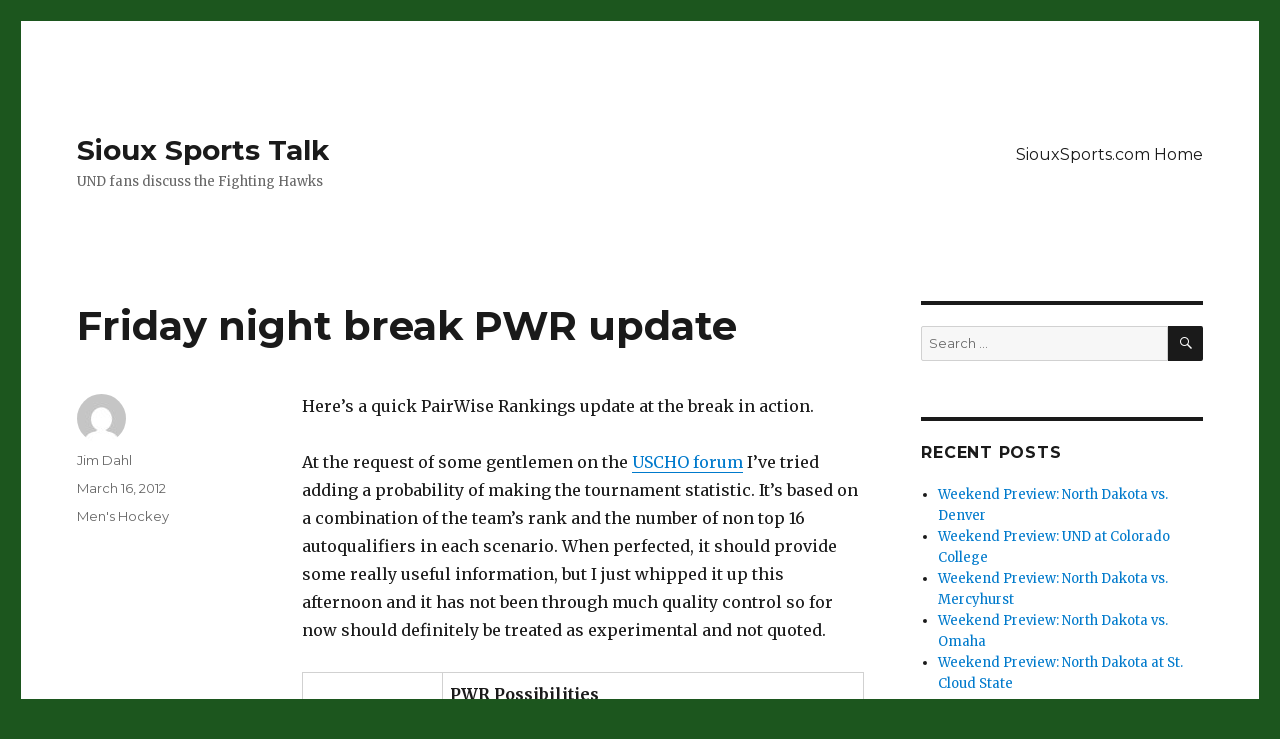

--- FILE ---
content_type: text/html; charset=UTF-8
request_url: https://blog.siouxsports.com/2012/03/16/friday-night-break-pwr-update/
body_size: 37300
content:
<!DOCTYPE html>
<html lang="en-US" class="no-js">
<head>
	<meta charset="UTF-8">
	<meta name="viewport" content="width=device-width, initial-scale=1">
	<link rel="profile" href="http://gmpg.org/xfn/11">
		<script>(function(html){html.className = html.className.replace(/\bno-js\b/,'js')})(document.documentElement);</script>
<title>Friday night break PWR update &#8211; Sioux Sports Talk</title>
<meta name='robots' content='max-image-preview:large' />
<link rel='dns-prefetch' href='//fonts.googleapis.com' />
<link rel='dns-prefetch' href='//s.w.org' />
<link href='https://fonts.gstatic.com' crossorigin rel='preconnect' />
<link rel="alternate" type="application/rss+xml" title="Sioux Sports Talk &raquo; Feed" href="https://blog.siouxsports.com/feed/" />
<link rel="alternate" type="application/rss+xml" title="Sioux Sports Talk &raquo; Comments Feed" href="https://blog.siouxsports.com/comments/feed/" />
<link rel="alternate" type="application/rss+xml" title="Sioux Sports Talk &raquo; Friday night break PWR update Comments Feed" href="https://blog.siouxsports.com/2012/03/16/friday-night-break-pwr-update/feed/" />
		<script type="text/javascript">
			window._wpemojiSettings = {"baseUrl":"https:\/\/s.w.org\/images\/core\/emoji\/13.0.1\/72x72\/","ext":".png","svgUrl":"https:\/\/s.w.org\/images\/core\/emoji\/13.0.1\/svg\/","svgExt":".svg","source":{"concatemoji":"https:\/\/blog.siouxsports.com\/wp-includes\/js\/wp-emoji-release.min.js?ver=5.7.2"}};
			!function(e,a,t){var n,r,o,i=a.createElement("canvas"),p=i.getContext&&i.getContext("2d");function s(e,t){var a=String.fromCharCode;p.clearRect(0,0,i.width,i.height),p.fillText(a.apply(this,e),0,0);e=i.toDataURL();return p.clearRect(0,0,i.width,i.height),p.fillText(a.apply(this,t),0,0),e===i.toDataURL()}function c(e){var t=a.createElement("script");t.src=e,t.defer=t.type="text/javascript",a.getElementsByTagName("head")[0].appendChild(t)}for(o=Array("flag","emoji"),t.supports={everything:!0,everythingExceptFlag:!0},r=0;r<o.length;r++)t.supports[o[r]]=function(e){if(!p||!p.fillText)return!1;switch(p.textBaseline="top",p.font="600 32px Arial",e){case"flag":return s([127987,65039,8205,9895,65039],[127987,65039,8203,9895,65039])?!1:!s([55356,56826,55356,56819],[55356,56826,8203,55356,56819])&&!s([55356,57332,56128,56423,56128,56418,56128,56421,56128,56430,56128,56423,56128,56447],[55356,57332,8203,56128,56423,8203,56128,56418,8203,56128,56421,8203,56128,56430,8203,56128,56423,8203,56128,56447]);case"emoji":return!s([55357,56424,8205,55356,57212],[55357,56424,8203,55356,57212])}return!1}(o[r]),t.supports.everything=t.supports.everything&&t.supports[o[r]],"flag"!==o[r]&&(t.supports.everythingExceptFlag=t.supports.everythingExceptFlag&&t.supports[o[r]]);t.supports.everythingExceptFlag=t.supports.everythingExceptFlag&&!t.supports.flag,t.DOMReady=!1,t.readyCallback=function(){t.DOMReady=!0},t.supports.everything||(n=function(){t.readyCallback()},a.addEventListener?(a.addEventListener("DOMContentLoaded",n,!1),e.addEventListener("load",n,!1)):(e.attachEvent("onload",n),a.attachEvent("onreadystatechange",function(){"complete"===a.readyState&&t.readyCallback()})),(n=t.source||{}).concatemoji?c(n.concatemoji):n.wpemoji&&n.twemoji&&(c(n.twemoji),c(n.wpemoji)))}(window,document,window._wpemojiSettings);
		</script>
		<style type="text/css">
img.wp-smiley,
img.emoji {
	display: inline !important;
	border: none !important;
	box-shadow: none !important;
	height: 1em !important;
	width: 1em !important;
	margin: 0 .07em !important;
	vertical-align: -0.1em !important;
	background: none !important;
	padding: 0 !important;
}
</style>
	<link rel='stylesheet' id='wp-block-library-css'  href='https://blog.siouxsports.com/wp-includes/css/dist/block-library/style.min.css?ver=5.7.2' type='text/css' media='all' />
<link rel='stylesheet' id='wp-block-library-theme-css'  href='https://blog.siouxsports.com/wp-includes/css/dist/block-library/theme.min.css?ver=5.7.2' type='text/css' media='all' />
<link rel='stylesheet' id='twentysixteen-fonts-css'  href='https://fonts.googleapis.com/css?family=Merriweather%3A400%2C700%2C900%2C400italic%2C700italic%2C900italic%7CMontserrat%3A400%2C700%7CInconsolata%3A400&#038;subset=latin%2Clatin-ext' type='text/css' media='all' />
<link rel='stylesheet' id='genericons-css'  href='https://blog.siouxsports.com/wp-content/themes/twentysixteen/genericons/genericons.css?ver=3.4.1' type='text/css' media='all' />
<link rel='stylesheet' id='twentysixteen-style-css'  href='https://blog.siouxsports.com/wp-content/themes/twentysixteen/style.css?ver=5.7.2' type='text/css' media='all' />
<link rel='stylesheet' id='twentysixteen-block-style-css'  href='https://blog.siouxsports.com/wp-content/themes/twentysixteen/css/blocks.css?ver=20181230' type='text/css' media='all' />
<!--[if lt IE 10]>
<link rel='stylesheet' id='twentysixteen-ie-css'  href='https://blog.siouxsports.com/wp-content/themes/twentysixteen/css/ie.css?ver=20160816' type='text/css' media='all' />
<![endif]-->
<!--[if lt IE 9]>
<link rel='stylesheet' id='twentysixteen-ie8-css'  href='https://blog.siouxsports.com/wp-content/themes/twentysixteen/css/ie8.css?ver=20160816' type='text/css' media='all' />
<![endif]-->
<!--[if lt IE 8]>
<link rel='stylesheet' id='twentysixteen-ie7-css'  href='https://blog.siouxsports.com/wp-content/themes/twentysixteen/css/ie7.css?ver=20160816' type='text/css' media='all' />
<![endif]-->
<!--[if lt IE 9]>
<script type='text/javascript' src='https://blog.siouxsports.com/wp-content/themes/twentysixteen/js/html5.js?ver=3.7.3' id='twentysixteen-html5-js'></script>
<![endif]-->
<script type='text/javascript' src='https://blog.siouxsports.com/wp-includes/js/jquery/jquery.min.js?ver=3.5.1' id='jquery-core-js'></script>
<script type='text/javascript' src='https://blog.siouxsports.com/wp-includes/js/jquery/jquery-migrate.min.js?ver=3.3.2' id='jquery-migrate-js'></script>
<link rel="https://api.w.org/" href="https://blog.siouxsports.com/wp-json/" /><link rel="alternate" type="application/json" href="https://blog.siouxsports.com/wp-json/wp/v2/posts/1769" /><link rel="EditURI" type="application/rsd+xml" title="RSD" href="https://blog.siouxsports.com/xmlrpc.php?rsd" />
<link rel="wlwmanifest" type="application/wlwmanifest+xml" href="https://blog.siouxsports.com/wp-includes/wlwmanifest.xml" /> 
<meta name="generator" content="WordPress 5.7.2" />
<link rel="canonical" href="https://blog.siouxsports.com/2012/03/16/friday-night-break-pwr-update/" />
<link rel='shortlink' href='https://blog.siouxsports.com/?p=1769' />
<link rel="alternate" type="application/json+oembed" href="https://blog.siouxsports.com/wp-json/oembed/1.0/embed?url=https%3A%2F%2Fblog.siouxsports.com%2F2012%2F03%2F16%2Ffriday-night-break-pwr-update%2F" />
<link rel="alternate" type="text/xml+oembed" href="https://blog.siouxsports.com/wp-json/oembed/1.0/embed?url=https%3A%2F%2Fblog.siouxsports.com%2F2012%2F03%2F16%2Ffriday-night-break-pwr-update%2F&#038;format=xml" />
<style type="text/css" id="custom-background-css">
body.custom-background { background-color: #1c561e; }
</style>
	</head>

<body class="post-template-default single single-post postid-1769 single-format-standard custom-background wp-embed-responsive group-blog">
<div id="page" class="site">
	<div class="site-inner">
		<a class="skip-link screen-reader-text" href="#content">Skip to content</a>

		<header id="masthead" class="site-header" role="banner">
			<div class="site-header-main">
				<div class="site-branding">
					
											<p class="site-title"><a href="https://blog.siouxsports.com/" rel="home">Sioux Sports Talk</a></p>
												<p class="site-description">UND fans discuss the Fighting Hawks</p>
									</div><!-- .site-branding -->

									<button id="menu-toggle" class="menu-toggle">Menu</button>

					<div id="site-header-menu" class="site-header-menu">
													<nav id="site-navigation" class="main-navigation" role="navigation" aria-label="Primary Menu">
								<div class="menu-navigation-container"><ul id="menu-navigation" class="primary-menu"><li id="menu-item-2968" class="menu-item menu-item-type-custom menu-item-object-custom menu-item-2968"><a href="http://siouxsports.com">SiouxSports.com Home</a></li>
</ul></div>							</nav><!-- .main-navigation -->
						
											</div><!-- .site-header-menu -->
							</div><!-- .site-header-main -->

					</header><!-- .site-header -->

		<div id="content" class="site-content">

<div id="primary" class="content-area">
	<main id="main" class="site-main" role="main">
		
<article id="post-1769" class="post-1769 post type-post status-publish format-standard hentry category-mens-hockey">
	<header class="entry-header">
		<h1 class="entry-title">Friday night break PWR update</h1>	</header><!-- .entry-header -->

	
	
	<div class="entry-content">
		<p>Here&#8217;s a quick PairWise Rankings update at the break in action.</p>
<p>At the request of some gentlemen on the <a href="http://board.uscho.com/showthread.php?98386-2012-NCAA-Tournament-Bracketology/page42">USCHO forum</a> I&#8217;ve tried adding a probability of making the tournament statistic.  It&#8217;s based on a combination of the team&#8217;s rank and the number of non top 16 autoqualifiers in each scenario.  When perfected, it should provide some really useful information, but I just whipped it up this afternoon and it has not been through much quality control so for now should definitely be treated as experimental and not quoted.</p>
<table>
<tr>
<th rowspan="2">Team</th>
<th colspan="3">PWR Possibilities</th>
</tr>
<tr>
<th>Overall</th>
<th>If team<br />wins none</th>
<th>If team<br />wins all</th>
</tr>
<tr style="border-top: 1px solid #999">
<td style="vertical-align: top">Boston College</td>
<td style="vertical-align: top;background-color: #ccffcc">1 75.0%<br />2 25.0%<br />Tournament invites: 18432 (100.0%)</td>
<td style="vertical-align: top;background-color: #ccffcc">1 75.0%<br />2 25.0%</td>
<td style="vertical-align: top;background-color: #ccffcc">1 75.0%<br />2 25.0%</td>
</tr>
<tr style="border-top: 1px solid #999">
<td style="vertical-align: top">Michigan</td>
<td style="vertical-align: top;background-color: #ccffcc">2 66.0%<br />3 29.0%<br />4 4.2%<br />5 0.8%<br />Tournament invites: 18432 (100.0%)</td>
<td style="vertical-align: top;background-color: #ccffcc">2 47.9%<br />3 37.1%<br />4 12.5%<br />5 2.5%</td>
<td style="vertical-align: top;background-color: #ccffcc">2 75.0%<br />3 25.0%</td>
</tr>
<tr style="border-top: 1px solid #999">
<td style="vertical-align: top">Miami</td>
<td style="vertical-align: top;background-color: #ccffcc">3 0.2%<br />4 3.0%<br />5 7.9%<br />6 9.5%<br />7 12.6%<br />8 16.5%<br />9 14.1%<br />10 16.6%<br />11 15.4%<br />12 4.1%<br />13 0.2%<br />Tournament invites: 18432 (100.0%)</td>
<td style="vertical-align: top;background-color: #ccffcc">7 6.2%<br />8 19.2%<br />9 20.5%<br />10 24.8%<br />11 23.0%<br />12 6.1%<br />13 0.3%</td>
<td style="vertical-align: top;background-color: #ccffcc">3 0.7%<br />4 8.9%<br />5 23.7%<br />6 28.5%<br />7 25.5%<br />8 11.1%<br />9 1.4%<br />10 0.3%</td>
</tr>
<tr style="border-top: 1px solid #999">
<td style="vertical-align: top">UMD</td>
<td style="vertical-align: top;background-color: #ccffcc">1 25.0%<br />2 0.0%<br />3 3.0%<br />4 7.9%<br />5 13.4%<br />6 10.2%<br />7 19.5%<br />8 16.0%<br />9 4.6%<br />10 0.3%<br />11 0.0%<br />Tournament invites: 18432 (100.0%)</td>
<td style="vertical-align: top;background-color: #ccffcc">5 1.9%<br />6 17.1%<br />7 39.0%<br />8 31.9%<br />9 9.3%<br />10 0.7%<br />11 0.1%</td>
<td style="vertical-align: top;background-color: #ccffcc">1 100.0%</td>
</tr>
<tr style="border-top: 1px solid #999">
<td style="vertical-align: top">Ferris State</td>
<td style="vertical-align: top;background-color: #ccffcc">3 3.4%<br />4 16.0%<br />5 32.5%<br />6 30.8%<br />7 14.7%<br />8 2.5%<br />9 0.1%<br />Tournament invites: 18432 (100.0%)</td>
<td>n/a</td>
<td>n/a</td>
</tr>
<tr style="border-top: 1px solid #999">
<td style="vertical-align: top">Boston University</td>
<td style="vertical-align: top;background-color: #ccffcc">2 4.0%<br />3 20.1%<br />4 12.8%<br />5 6.4%<br />6 3.8%<br />7 4.6%<br />8 10.8%<br />9 16.9%<br />10 11.7%<br />11 5.9%<br />12 2.5%<br />13 0.4%<br />Tournament invites: 18432 (100.0%)</td>
<td style="vertical-align: top;background-color: #ccffcc">7 4.9%<br />8 20.3%<br />9 33.7%<br />10 23.4%<br />11 11.9%<br />12 5.1%<br />13 0.8%</td>
<td style="vertical-align: top;background-color: #ccffcc">2 16.1%<br />3 63.7%<br />4 20.2%</td>
</tr>
<tr style="border-top: 1px solid #999">
<td style="vertical-align: top">UMN</td>
<td style="vertical-align: top;background-color: #ccffcc">2 0.6%<br />3 12.8%<br />4 11.2%<br />5 7.4%<br />6 9.1%<br />7 13.9%<br />8 16.3%<br />9 15.0%<br />10 9.9%<br />11 3.5%<br />12 0.2%<br />Tournament invites: 18432 (100.0%)</td>
<td style="vertical-align: top;background-color: #ccffcc">5 0.2%<br />6 2.6%<br />7 13.8%<br />8 27.7%<br />9 28.5%<br />10 19.8%<br />11 6.9%<br />12 0.5%</td>
<td style="vertical-align: top;background-color: #ccffcc">2 2.5%<br />3 47.9%<br />4 36.7%<br />5 9.4%<br />6 2.7%<br />7 0.9%</td>
</tr>
<tr style="border-top: 1px solid #999">
<td style="vertical-align: top">Maine</td>
<td style="vertical-align: top;background-color: #eeeeee">3 2.5%<br />4 6.3%<br />5 9.1%<br />6 4.8%<br />7 2.3%<br />8 1.2%<br />9 4.0%<br />10 12.6%<br />11 20.9%<br />12 24.6%<br />13 11.2%<br />14 0.5%<br />Tournament invites: 18432 (100.0%)</td>
<td style="vertical-align: top;background-color: #eeeeee">10 0.0%<br />11 29.7%<br />12 47.1%<br />13 22.2%<br />14 0.9%</td>
<td style="vertical-align: top;background-color: #ccffcc">3 9.9%<br />4 25.2%<br />5 36.5%<br />6 19.3%<br />7 9.0%</td>
</tr>
<tr style="border-top: 1px solid #999">
<td style="vertical-align: top">UND</td>
<td style="vertical-align: top;background-color: #ccffcc">2 0.7%<br />3 8.6%<br />4 13.6%<br />5 2.8%<br />6 4.7%<br />7 7.7%<br />8 9.2%<br />9 13.9%<br />10 20.0%<br />11 15.6%<br />12 3.0%<br />Tournament invites: 18432 (100.0%)</td>
<td style="vertical-align: top;background-color: #ccffcc">7 1.1%<br />8 6.6%<br />9 20.7%<br />10 35.5%<br />11 30.3%<br />12 5.8%</td>
<td style="vertical-align: top;background-color: #ccffcc">2 2.9%<br />3 34.5%<br />4 54.3%<br />5 8.3%</td>
</tr>
<tr style="border-top: 1px solid #999">
<td style="vertical-align: top">Mass.-Lowell</td>
<td style="vertical-align: top;background-color: #eeeeee">6 1.1%<br />7 4.8%<br />8 11.8%<br />9 16.4%<br />10 13.7%<br />11 22.2%<br />12 23.4%<br />13 6.4%<br />14 0.3%<br />Tournament invites: 18432 (100.0%)</td>
<td>n/a</td>
<td>n/a</td>
</tr>
<tr style="border-top: 1px solid #999">
<td style="vertical-align: top">Michigan State</td>
<td style="vertical-align: top;background-color: #eeeeee">13 9.5%<br />14 31.3%<br />15 49.5%<br />16 4.5%<br />17 5.3%<br />Tournament invites: 12560 (68.1%)</td>
<td>n/a</td>
<td>n/a</td>
</tr>
<tr style="border-top: 1px solid #999">
<td style="vertical-align: top">Western Michigan</td>
<td style="vertical-align: top;background-color: #eeeeee">9 0.0%<br />10 0.4%<br />11 3.1%<br />12 8.4%<br />13 24.9%<br />14 39.4%<br />15 23.9%<br />Tournament invites: 15698 (85.2%)</td>
<td style="vertical-align: top;background-color: #eeeeee">13 6.5%<br />14 45.7%<br />15 47.8%</td>
<td style="vertical-align: top;background-color: #eeeeee">9 0.0%<br />10 0.8%<br />11 6.2%<br />12 16.7%<br />13 43.3%<br />14 33.0%</td>
</tr>
<tr style="border-top: 1px solid #999">
<td style="vertical-align: top">Denver</td>
<td style="vertical-align: top;background-color: #eeeeee">3 2.7%<br />4 4.7%<br />5 6.6%<br />6 8.8%<br />7 2.0%<br />8 1.3%<br />9 3.1%<br />10 7.8%<br />11 11.5%<br />12 29.5%<br />13 17.1%<br />14 5.0%<br />Tournament invites: 18432 (100.0%)</td>
<td style="vertical-align: top;background-color: #eeeeee">11 1.9%<br />12 53.9%<br />13 34.1%<br />14 10.0%</td>
<td style="vertical-align: top;background-color: #ccffcc">3 10.9%<br />4 18.8%<br />5 26.3%<br />6 35.0%<br />7 7.8%<br />8 1.2%</td>
</tr>
<tr style="border-top: 1px solid #999">
<td style="vertical-align: top">Northern Michigan</td>
<td style="vertical-align: top;background-color: #eeeeee">14 2.2%<br />15 23.3%<br />16 74.1%<br />17 0.4%<br />Tournament invites: 2808 (15.2%)</td>
<td>n/a</td>
<td>n/a</td>
</tr>
<tr style="border-top: 1px solid #999">
<td style="vertical-align: top">Union</td>
<td style="vertical-align: top;background-color: #ccffcc">2 3.7%<br />3 17.7%<br />4 20.0%<br />5 10.2%<br />6 9.3%<br />7 10.1%<br />8 10.2%<br />9 10.2%<br />10 6.6%<br />11 1.9%<br />12 0.2%<br />Tournament invites: 18432 (100.0%)</td>
<td style="vertical-align: top;background-color: #ccffcc">4 2.1%<br />5 6.5%<br />6 13.8%<br />7 19.2%<br />8 20.3%<br />9 20.4%<br />10 13.3%<br />11 3.9%<br />12 0.4%</td>
<td style="vertical-align: top;background-color: #ccffcc">2 7.3%<br />3 35.4%<br />4 37.9%<br />5 13.8%<br />6 4.7%<br />7 0.9%</td>
</tr>
<tr style="border-top: 1px solid #999">
<td style="vertical-align: top">Merrimack</td>
<td style="vertical-align: top;background-color: #ffcccc">15 0.6%<br />16 12.4%<br />17 74.3%<br />18 12.7%<br />Tournament invites: 106 (0.6%)</td>
<td>n/a</td>
<td>n/a</td>
</tr>
<tr style="border-top: 1px solid #999">
<td style="vertical-align: top">SCSU</td>
<td style="vertical-align: top;background-color: #ffcccc">21 0.7%<br />22 14.0%<br />23 44.2%<br />24 32.7%<br />25 8.5%<br />Tournament invites: 0 (0.0%)</td>
<td>n/a</td>
<td>n/a</td>
</tr>
<tr style="border-top: 1px solid #999">
<td style="vertical-align: top">Cornell</td>
<td style="vertical-align: top;background-color: #eeeeee">4 0.4%<br />5 2.8%<br />6 7.9%<br />7 7.9%<br />8 4.3%<br />9 1.6%<br />10 0.3%<br />11 0.0%<br />12 4.2%<br />13 30.4%<br />14 21.3%<br />15 2.6%<br />16 8.4%<br />17 8.1%<br />18 0.0%<br />Tournament invites: 14908 (80.9%)</td>
<td style="vertical-align: top;background-color: #eeeeee">13 15.3%<br />14 27.3%<br />15 7.7%<br />16 25.2%<br />17 24.4%<br />18 0.0%</td>
<td style="vertical-align: top;background-color: #ccffcc">4 1.7%<br />5 11.0%<br />6 31.4%<br />7 31.4%<br />8 17.2%<br />9 6.3%<br />10 1.0%</td>
</tr>
<tr style="border-top: 1px solid #999">
<td style="vertical-align: top">Harvard</td>
<td style="vertical-align: top;background-color: #ffcccc">15 0.2%<br />16 0.7%<br />17 11.8%<br />18 4.1%<br />19 31.4%<br />20 13.9%<br />21 3.5%<br />22 1.2%<br />23 4.1%<br />24 4.1%<br />25 9.0%<br />26 5.9%<br />27 9.9%<br />Tournament invites: 4608 (25.0%)</td>
<td style="vertical-align: top;background-color: #ffcccc">22 0.8%<br />23 12.1%<br />24 12.3%<br />25 27.1%<br />26 17.8%<br />27 29.8%</td>
<td style="vertical-align: top;background-color: #ffcccc">15 0.6%<br />16 2.8%<br />17 47.4%<br />18 16.3%<br />19 32.9%</td>
</tr>
</table>
	</div><!-- .entry-content -->

	<footer class="entry-footer">
		<span class="byline"><span class="author vcard"><img alt='' src='https://secure.gravatar.com/avatar/37b4813b951b0d9efb83831e792367b9?s=49&#038;d=mm&#038;r=g' srcset='https://secure.gravatar.com/avatar/37b4813b951b0d9efb83831e792367b9?s=98&#038;d=mm&#038;r=g 2x' class='avatar avatar-49 photo' height='49' width='49' loading='lazy'/><span class="screen-reader-text">Author </span> <a class="url fn n" href="https://blog.siouxsports.com/author/jim-dahl/">Jim Dahl</a></span></span><span class="posted-on"><span class="screen-reader-text">Posted on </span><a href="https://blog.siouxsports.com/2012/03/16/friday-night-break-pwr-update/" rel="bookmark"><time class="entry-date published updated" datetime="2012-03-16T17:47:26-06:00">March 16, 2012</time></a></span><span class="cat-links"><span class="screen-reader-text">Categories </span><a href="https://blog.siouxsports.com/category/mens-hockey/" rel="category tag">Men's Hockey</a></span>			</footer><!-- .entry-footer -->
</article><!-- #post-1769 -->

<div id="comments" class="comments-area">

	
	
		<div id="respond" class="comment-respond">
		<h2 id="reply-title" class="comment-reply-title">Leave a Reply <small><a rel="nofollow" id="cancel-comment-reply-link" href="/2012/03/16/friday-night-break-pwr-update/#respond" style="display:none;">Cancel reply</a></small></h2><p class="must-log-in">You must be <a href="https://blog.siouxsports.com/wp-login.php?redirect_to=https%3A%2F%2Fblog.siouxsports.com%2F2012%2F03%2F16%2Ffriday-night-break-pwr-update%2F">logged in</a> to post a comment.</p>	</div><!-- #respond -->
	
</div><!-- .comments-area -->

	<nav class="navigation post-navigation" role="navigation" aria-label="Posts">
		<h2 class="screen-reader-text">Post navigation</h2>
		<div class="nav-links"><div class="nav-previous"><a href="https://blog.siouxsports.com/2012/03/15/thursday-night-pwr-possibilties-update-sioux-seem-a-lock-for-ncaas/" rel="prev"><span class="meta-nav" aria-hidden="true">Previous</span> <span class="screen-reader-text">Previous post:</span> <span class="post-title">Thursday night PWR possibilties update, Sioux seem a lock for NCAAs</span></a></div><div class="nav-next"><a href="https://blog.siouxsports.com/2012/03/16/friday-night-final-pwr-outlook/" rel="next"><span class="meta-nav" aria-hidden="true">Next</span> <span class="screen-reader-text">Next post:</span> <span class="post-title">Friday night final PWR outlook</span></a></div></div>
	</nav>
	</main><!-- .site-main -->

	
</div><!-- .content-area -->


	<aside id="secondary" class="sidebar widget-area" role="complementary">
		<section id="search-2" class="widget widget_search">
<form role="search" method="get" class="search-form" action="https://blog.siouxsports.com/">
	<label>
		<span class="screen-reader-text">Search for:</span>
		<input type="search" class="search-field" placeholder="Search &hellip;" value="" name="s" />
	</label>
	<button type="submit" class="search-submit"><span class="screen-reader-text">Search</span></button>
</form>
</section>
		<section id="recent-posts-2" class="widget widget_recent_entries">
		<h2 class="widget-title">Recent Posts</h2>
		<ul>
											<li>
					<a href="https://blog.siouxsports.com/2026/01/16/weekend-preview-north-dakota-vs-denver-8/">Weekend Preview: North Dakota vs. Denver</a>
									</li>
											<li>
					<a href="https://blog.siouxsports.com/2026/01/09/weekend-preview-und-at-colorado-college-11/">Weekend Preview: UND at Colorado College</a>
									</li>
											<li>
					<a href="https://blog.siouxsports.com/2026/01/02/weekend-preview-north-dakota-vs-mercyhurst/">Weekend Preview: North Dakota vs. Mercyhurst</a>
									</li>
											<li>
					<a href="https://blog.siouxsports.com/2025/12/12/weekend-preview-north-dakota-vs-omaha-6/">Weekend Preview: North Dakota vs. Omaha</a>
									</li>
											<li>
					<a href="https://blog.siouxsports.com/2025/12/05/weekend-preview-north-dakota-at-st-cloud-state-5/">Weekend Preview: North Dakota at St. Cloud State</a>
									</li>
					</ul>

		</section><section id="categories-1" class="widget widget_categories"><h2 class="widget-title">Categories</h2>
			<ul>
					<li class="cat-item cat-item-2"><a href="https://blog.siouxsports.com/category/blogroll/">Blogroll</a>
</li>
	<li class="cat-item cat-item-5"><a href="https://blog.siouxsports.com/category/football/">Football</a>
</li>
	<li class="cat-item cat-item-10"><a href="https://blog.siouxsports.com/category/game-preview/">Game Preview</a>
</li>
	<li class="cat-item cat-item-4"><a href="https://blog.siouxsports.com/category/mens-hockey/">Men&#039;s Hockey</a>
</li>
	<li class="cat-item cat-item-3"><a href="https://blog.siouxsports.com/category/siouxsportscom/" title="About the site, SiouxSports.com">SiouxSports.com</a>
</li>
	<li class="cat-item cat-item-1"><a href="https://blog.siouxsports.com/category/uncategorized/">Uncategorized</a>
</li>
	<li class="cat-item cat-item-6"><a href="https://blog.siouxsports.com/category/und-athletics/">UND Athletics</a>
</li>
			</ul>

			</section><section id="archives-2" class="widget widget_archive"><h2 class="widget-title">Archives</h2>		<label class="screen-reader-text" for="archives-dropdown-2">Archives</label>
		<select id="archives-dropdown-2" name="archive-dropdown">
			
			<option value="">Select Month</option>
				<option value='https://blog.siouxsports.com/2026/01/'> January 2026 </option>
	<option value='https://blog.siouxsports.com/2025/12/'> December 2025 </option>
	<option value='https://blog.siouxsports.com/2025/11/'> November 2025 </option>
	<option value='https://blog.siouxsports.com/2025/10/'> October 2025 </option>
	<option value='https://blog.siouxsports.com/2025/03/'> March 2025 </option>
	<option value='https://blog.siouxsports.com/2025/02/'> February 2025 </option>
	<option value='https://blog.siouxsports.com/2025/01/'> January 2025 </option>
	<option value='https://blog.siouxsports.com/2024/12/'> December 2024 </option>
	<option value='https://blog.siouxsports.com/2024/11/'> November 2024 </option>
	<option value='https://blog.siouxsports.com/2024/10/'> October 2024 </option>
	<option value='https://blog.siouxsports.com/2024/03/'> March 2024 </option>
	<option value='https://blog.siouxsports.com/2024/02/'> February 2024 </option>
	<option value='https://blog.siouxsports.com/2024/01/'> January 2024 </option>
	<option value='https://blog.siouxsports.com/2023/12/'> December 2023 </option>
	<option value='https://blog.siouxsports.com/2023/11/'> November 2023 </option>
	<option value='https://blog.siouxsports.com/2023/10/'> October 2023 </option>
	<option value='https://blog.siouxsports.com/2023/03/'> March 2023 </option>
	<option value='https://blog.siouxsports.com/2023/02/'> February 2023 </option>
	<option value='https://blog.siouxsports.com/2023/01/'> January 2023 </option>
	<option value='https://blog.siouxsports.com/2022/12/'> December 2022 </option>
	<option value='https://blog.siouxsports.com/2022/11/'> November 2022 </option>
	<option value='https://blog.siouxsports.com/2022/10/'> October 2022 </option>
	<option value='https://blog.siouxsports.com/2022/03/'> March 2022 </option>
	<option value='https://blog.siouxsports.com/2022/02/'> February 2022 </option>
	<option value='https://blog.siouxsports.com/2022/01/'> January 2022 </option>
	<option value='https://blog.siouxsports.com/2021/12/'> December 2021 </option>
	<option value='https://blog.siouxsports.com/2021/11/'> November 2021 </option>
	<option value='https://blog.siouxsports.com/2021/10/'> October 2021 </option>
	<option value='https://blog.siouxsports.com/2021/03/'> March 2021 </option>
	<option value='https://blog.siouxsports.com/2021/02/'> February 2021 </option>
	<option value='https://blog.siouxsports.com/2021/01/'> January 2021 </option>
	<option value='https://blog.siouxsports.com/2020/12/'> December 2020 </option>
	<option value='https://blog.siouxsports.com/2020/03/'> March 2020 </option>
	<option value='https://blog.siouxsports.com/2020/02/'> February 2020 </option>
	<option value='https://blog.siouxsports.com/2020/01/'> January 2020 </option>
	<option value='https://blog.siouxsports.com/2019/12/'> December 2019 </option>
	<option value='https://blog.siouxsports.com/2019/11/'> November 2019 </option>
	<option value='https://blog.siouxsports.com/2019/10/'> October 2019 </option>
	<option value='https://blog.siouxsports.com/2019/03/'> March 2019 </option>
	<option value='https://blog.siouxsports.com/2019/02/'> February 2019 </option>
	<option value='https://blog.siouxsports.com/2019/01/'> January 2019 </option>
	<option value='https://blog.siouxsports.com/2018/12/'> December 2018 </option>
	<option value='https://blog.siouxsports.com/2018/11/'> November 2018 </option>
	<option value='https://blog.siouxsports.com/2018/10/'> October 2018 </option>
	<option value='https://blog.siouxsports.com/2018/03/'> March 2018 </option>
	<option value='https://blog.siouxsports.com/2018/02/'> February 2018 </option>
	<option value='https://blog.siouxsports.com/2018/01/'> January 2018 </option>
	<option value='https://blog.siouxsports.com/2017/12/'> December 2017 </option>
	<option value='https://blog.siouxsports.com/2017/11/'> November 2017 </option>
	<option value='https://blog.siouxsports.com/2017/10/'> October 2017 </option>
	<option value='https://blog.siouxsports.com/2017/03/'> March 2017 </option>
	<option value='https://blog.siouxsports.com/2017/02/'> February 2017 </option>
	<option value='https://blog.siouxsports.com/2017/01/'> January 2017 </option>
	<option value='https://blog.siouxsports.com/2016/12/'> December 2016 </option>
	<option value='https://blog.siouxsports.com/2016/11/'> November 2016 </option>
	<option value='https://blog.siouxsports.com/2016/10/'> October 2016 </option>
	<option value='https://blog.siouxsports.com/2016/04/'> April 2016 </option>
	<option value='https://blog.siouxsports.com/2016/03/'> March 2016 </option>
	<option value='https://blog.siouxsports.com/2016/02/'> February 2016 </option>
	<option value='https://blog.siouxsports.com/2016/01/'> January 2016 </option>
	<option value='https://blog.siouxsports.com/2015/12/'> December 2015 </option>
	<option value='https://blog.siouxsports.com/2015/11/'> November 2015 </option>
	<option value='https://blog.siouxsports.com/2015/10/'> October 2015 </option>
	<option value='https://blog.siouxsports.com/2015/07/'> July 2015 </option>
	<option value='https://blog.siouxsports.com/2015/04/'> April 2015 </option>
	<option value='https://blog.siouxsports.com/2015/03/'> March 2015 </option>
	<option value='https://blog.siouxsports.com/2015/02/'> February 2015 </option>
	<option value='https://blog.siouxsports.com/2015/01/'> January 2015 </option>
	<option value='https://blog.siouxsports.com/2014/12/'> December 2014 </option>
	<option value='https://blog.siouxsports.com/2014/11/'> November 2014 </option>
	<option value='https://blog.siouxsports.com/2014/10/'> October 2014 </option>
	<option value='https://blog.siouxsports.com/2014/05/'> May 2014 </option>
	<option value='https://blog.siouxsports.com/2014/04/'> April 2014 </option>
	<option value='https://blog.siouxsports.com/2014/03/'> March 2014 </option>
	<option value='https://blog.siouxsports.com/2014/02/'> February 2014 </option>
	<option value='https://blog.siouxsports.com/2014/01/'> January 2014 </option>
	<option value='https://blog.siouxsports.com/2013/12/'> December 2013 </option>
	<option value='https://blog.siouxsports.com/2013/11/'> November 2013 </option>
	<option value='https://blog.siouxsports.com/2013/10/'> October 2013 </option>
	<option value='https://blog.siouxsports.com/2013/04/'> April 2013 </option>
	<option value='https://blog.siouxsports.com/2013/03/'> March 2013 </option>
	<option value='https://blog.siouxsports.com/2013/02/'> February 2013 </option>
	<option value='https://blog.siouxsports.com/2013/01/'> January 2013 </option>
	<option value='https://blog.siouxsports.com/2012/12/'> December 2012 </option>
	<option value='https://blog.siouxsports.com/2012/11/'> November 2012 </option>
	<option value='https://blog.siouxsports.com/2012/10/'> October 2012 </option>
	<option value='https://blog.siouxsports.com/2012/04/'> April 2012 </option>
	<option value='https://blog.siouxsports.com/2012/03/'> March 2012 </option>
	<option value='https://blog.siouxsports.com/2012/02/'> February 2012 </option>
	<option value='https://blog.siouxsports.com/2012/01/'> January 2012 </option>
	<option value='https://blog.siouxsports.com/2011/12/'> December 2011 </option>
	<option value='https://blog.siouxsports.com/2011/11/'> November 2011 </option>
	<option value='https://blog.siouxsports.com/2011/10/'> October 2011 </option>
	<option value='https://blog.siouxsports.com/2011/04/'> April 2011 </option>
	<option value='https://blog.siouxsports.com/2011/03/'> March 2011 </option>
	<option value='https://blog.siouxsports.com/2011/02/'> February 2011 </option>
	<option value='https://blog.siouxsports.com/2011/01/'> January 2011 </option>
	<option value='https://blog.siouxsports.com/2010/12/'> December 2010 </option>
	<option value='https://blog.siouxsports.com/2010/11/'> November 2010 </option>
	<option value='https://blog.siouxsports.com/2010/10/'> October 2010 </option>
	<option value='https://blog.siouxsports.com/2010/07/'> July 2010 </option>
	<option value='https://blog.siouxsports.com/2010/05/'> May 2010 </option>
	<option value='https://blog.siouxsports.com/2010/04/'> April 2010 </option>
	<option value='https://blog.siouxsports.com/2010/03/'> March 2010 </option>
	<option value='https://blog.siouxsports.com/2010/02/'> February 2010 </option>
	<option value='https://blog.siouxsports.com/2010/01/'> January 2010 </option>
	<option value='https://blog.siouxsports.com/2009/12/'> December 2009 </option>
	<option value='https://blog.siouxsports.com/2009/11/'> November 2009 </option>
	<option value='https://blog.siouxsports.com/2009/10/'> October 2009 </option>
	<option value='https://blog.siouxsports.com/2009/09/'> September 2009 </option>
	<option value='https://blog.siouxsports.com/2009/08/'> August 2009 </option>
	<option value='https://blog.siouxsports.com/2009/04/'> April 2009 </option>
	<option value='https://blog.siouxsports.com/2009/03/'> March 2009 </option>
	<option value='https://blog.siouxsports.com/2009/02/'> February 2009 </option>
	<option value='https://blog.siouxsports.com/2009/01/'> January 2009 </option>
	<option value='https://blog.siouxsports.com/2008/12/'> December 2008 </option>
	<option value='https://blog.siouxsports.com/2008/11/'> November 2008 </option>
	<option value='https://blog.siouxsports.com/2008/10/'> October 2008 </option>
	<option value='https://blog.siouxsports.com/2008/09/'> September 2008 </option>
	<option value='https://blog.siouxsports.com/2008/08/'> August 2008 </option>
	<option value='https://blog.siouxsports.com/2008/07/'> July 2008 </option>
	<option value='https://blog.siouxsports.com/2008/04/'> April 2008 </option>
	<option value='https://blog.siouxsports.com/2008/03/'> March 2008 </option>
	<option value='https://blog.siouxsports.com/2008/02/'> February 2008 </option>
	<option value='https://blog.siouxsports.com/2008/01/'> January 2008 </option>
	<option value='https://blog.siouxsports.com/2007/12/'> December 2007 </option>
	<option value='https://blog.siouxsports.com/2007/11/'> November 2007 </option>
	<option value='https://blog.siouxsports.com/2007/10/'> October 2007 </option>
	<option value='https://blog.siouxsports.com/2007/09/'> September 2007 </option>
	<option value='https://blog.siouxsports.com/2007/07/'> July 2007 </option>

		</select>

<script type="text/javascript">
/* <![CDATA[ */
(function() {
	var dropdown = document.getElementById( "archives-dropdown-2" );
	function onSelectChange() {
		if ( dropdown.options[ dropdown.selectedIndex ].value !== '' ) {
			document.location.href = this.options[ this.selectedIndex ].value;
		}
	}
	dropdown.onchange = onSelectChange;
})();
/* ]]> */
</script>
			</section><section id="meta-2" class="widget widget_meta"><h2 class="widget-title">Meta</h2>
		<ul>
						<li><a href="https://blog.siouxsports.com/wp-login.php">Log in</a></li>
			<li><a href="https://blog.siouxsports.com/feed/">Entries feed</a></li>
			<li><a href="https://blog.siouxsports.com/comments/feed/">Comments feed</a></li>

			<li><a href="https://wordpress.org/">WordPress.org</a></li>
		</ul>

		</section>	</aside><!-- .sidebar .widget-area -->

		</div><!-- .site-content -->

		<footer id="colophon" class="site-footer" role="contentinfo">
							<nav class="main-navigation" role="navigation" aria-label="Footer Primary Menu">
					<div class="menu-navigation-container"><ul id="menu-navigation-1" class="primary-menu"><li class="menu-item menu-item-type-custom menu-item-object-custom menu-item-2968"><a href="http://siouxsports.com">SiouxSports.com Home</a></li>
</ul></div>				</nav><!-- .main-navigation -->
			
			
			<div class="site-info">
								<span class="site-title"><a href="https://blog.siouxsports.com/" rel="home">Sioux Sports Talk</a></span>
								<a href="https://wordpress.org/" class="imprint">
					Proudly powered by WordPress				</a>
			</div><!-- .site-info -->
		</footer><!-- .site-footer -->
	</div><!-- .site-inner -->
</div><!-- .site -->

<script>
  (function(i,s,o,g,r,a,m){i['GoogleAnalyticsObject']=r;i[r]=i[r]||function(){
  (i[r].q=i[r].q||[]).push(arguments)},i[r].l=1*new Date();a=s.createElement(o),
  m=s.getElementsByTagName(o)[0];a.async=1;a.src=g;m.parentNode.insertBefore(a,m)
  })(window,document,'script','//www.google-analytics.com/analytics.js','ga');

  ga('create', 'UA-2209524-4', 'auto');
  ga('send', 'pageview');

</script><script type='text/javascript' src='https://blog.siouxsports.com/wp-content/themes/twentysixteen/js/skip-link-focus-fix.js?ver=20160816' id='twentysixteen-skip-link-focus-fix-js'></script>
<script type='text/javascript' id='twentysixteen-script-js-extra'>
/* <![CDATA[ */
var screenReaderText = {"expand":"expand child menu","collapse":"collapse child menu"};
/* ]]> */
</script>
<script type='text/javascript' src='https://blog.siouxsports.com/wp-content/themes/twentysixteen/js/functions.js?ver=20181230' id='twentysixteen-script-js'></script>
<script type='text/javascript' src='https://blog.siouxsports.com/wp-includes/js/wp-embed.min.js?ver=5.7.2' id='wp-embed-js'></script>
</body>
</html>


--- FILE ---
content_type: text/plain
request_url: https://www.google-analytics.com/j/collect?v=1&_v=j102&a=508735640&t=pageview&_s=1&dl=https%3A%2F%2Fblog.siouxsports.com%2F2012%2F03%2F16%2Ffriday-night-break-pwr-update%2F&ul=en-us%40posix&dt=Friday%20night%20break%20PWR%20update%20%E2%80%93%20Sioux%20Sports%20Talk&sr=1280x720&vp=1280x720&_u=IEBAAEABAAAAACAAI~&jid=1249259373&gjid=1946362175&cid=1063446219.1769055033&tid=UA-2209524-4&_gid=1792938135.1769055033&_r=1&_slc=1&z=668772130
body_size: -452
content:
2,cG-2QJBGN9RNY